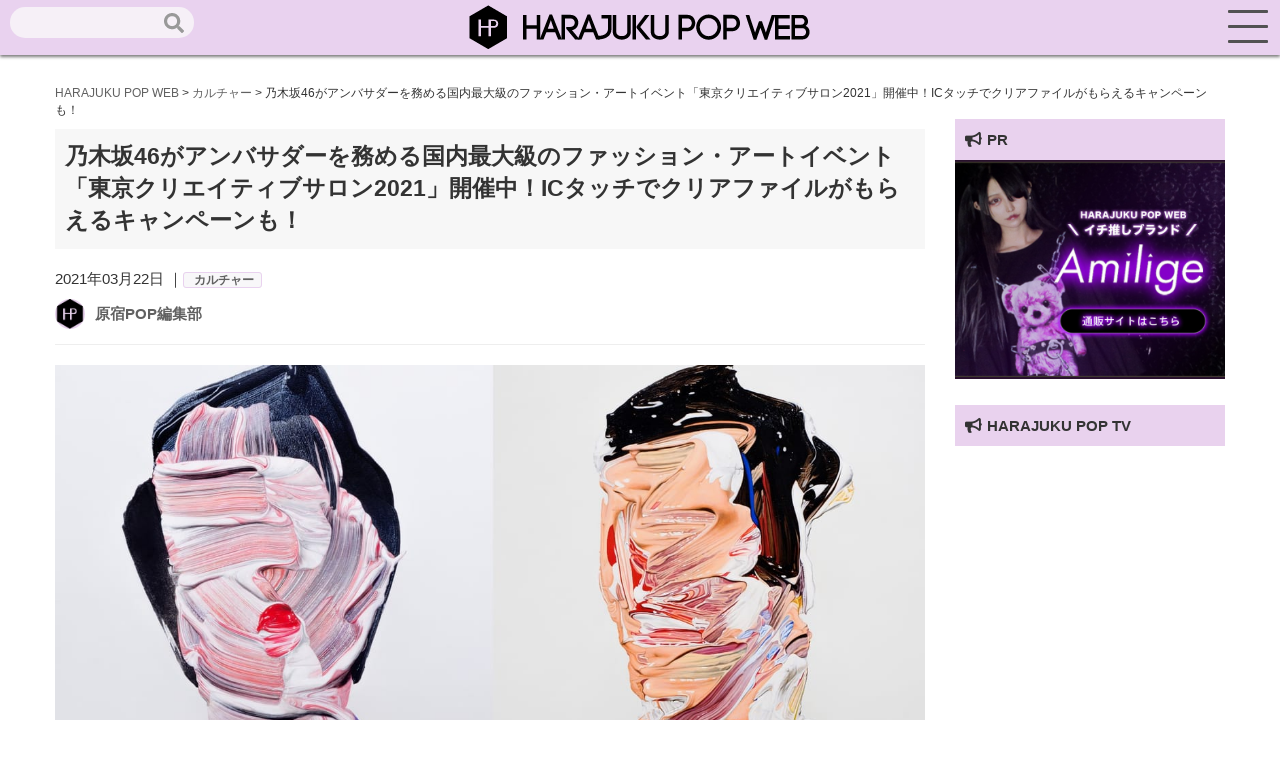

--- FILE ---
content_type: text/html; charset=UTF-8
request_url: https://harajuku-pop.com/37565/
body_size: 23803
content:
<!DOCTYPE html>
<html lang="ja">
<head>
    <meta charset="utf-8">
    <meta http-equiv="X-UA-Compatible" content="IE=edge">
    <meta name="viewport" content="width=device-width, initial-scale=1">
    
    <!-- favicon読み込み -->
    <link rel="apple-touch-icon" type="image/png" href="https://harajuku-pop.com/wp-content/themes/harajuku-pop_2023_0101/img/favicon.ico">
    <link rel="icon" type="image/png" href="https://harajuku-pop.com/wp-content/themes/harajuku-pop_2023_0101/img/favicon.ico">

    <!-- CSS読み込み -->
    <link href="https://harajuku-pop.com/wp-content/themes/harajuku-pop_2023_0101/css/groove-frame.css" rel="stylesheet">
    <link href="https://harajuku-pop.com/wp-content/themes/harajuku-pop_2023_0101/css/material.css" rel="stylesheet">
    <link href="https://harajuku-pop.com/wp-content/themes/harajuku-pop_2023_0101/style.css" rel="stylesheet">
    <!-- jQuery読み込み -->
    <script src="https://code.jquery.com/jquery-3.3.1.min.js"></script>
    <!-- Fontawesome-CDN読み込み -->
    <link rel="stylesheet" href="https://use.fontawesome.com/releases/v5.1.0/css/all.css" integrity="sha384-lKuwvrZot6UHsBSfcMvOkWwlCMgc0TaWr+30HWe3a4ltaBwTZhyTEggF5tJv8tbt" crossorigin="anonymous">
    <link rel="stylesheet" href="https://maxcdn.bootstrapcdn.com/font-awesome/4.7.0/css/font-awesome.min.css">
    <!-- Drawer読み込み -->
    <link href="https://harajuku-pop.com/wp-content/themes/harajuku-pop_2023_0101/css/drawer.min.css" rel="stylesheet">
    <!-- AOS読み込み -->
    <link href="https://unpkg.com/aos@2.3.1/dist/aos.css" rel="stylesheet">
    <!-- Swiper -->
    <link rel="stylesheet" href="https://cdnjs.cloudflare.com/ajax/libs/Swiper/3.4.1/css/swiper.min.css">
    <script src="https://cdnjs.cloudflare.com/ajax/libs/Swiper/3.4.1/js/swiper.min.js"></script>
    <!--LP専用-->
    
    <!--GA-->
    <script async src="https://www.googletagmanager.com/gtag/js?id=UA-152640373-1"></script>
    <script>
      window.dataLayer = window.dataLayer || [];
      function gtag(){dataLayer.push(arguments);}
      gtag('js', new Date());

      gtag('config', 'UA-152640373-1');
    </script>
    <!--G-Add-->
    <script data-ad-client="ca-pub-8022345510611213" async src="https://pagead2.googlesyndication.com/pagead/js/adsbygoogle.js"></script>
    <meta name='robots' content='index, follow, max-image-preview:large, max-snippet:-1, max-video-preview:-1' />

	<!-- This site is optimized with the Yoast SEO plugin v16.3 - https://yoast.com/wordpress/plugins/seo/ -->
	<title>乃木坂46がアンバサダーを務める国内最大級のファッション・アートイベント「東京クリエイティブサロン2021」開催中！ICタッチでクリアファイルがもらえるキャンペーンも！ - HARAJUKU POP WEB</title>
	<meta name="description" content="乃木坂46がアンバサダーを務める国内最大級のファッション・アートイベント「東京クリエイティブサロン2021」開催中！ICタッチでクリアファイルがもらえるキャンペーンも！ HARAJUKU POP WEB" />
	<link rel="canonical" href="https://harajuku-pop.com/37565/" />
	<meta property="og:locale" content="ja_JP" />
	<meta property="og:type" content="article" />
	<meta property="og:title" content="乃木坂46がアンバサダーを務める国内最大級のファッション・アートイベント「東京クリエイティブサロン2021」開催中！ICタッチでクリアファイルがもらえるキャンペーンも！ - HARAJUKU POP WEB" />
	<meta property="og:description" content="乃木坂46がアンバサダーを務める国内最大級のファッション・アートイベント「東京クリエイティブサロン2021」開催中！ICタッチでクリアファイルがもらえるキャンペーンも！ HARAJUKU POP WEB" />
	<meta property="og:url" content="https://harajuku-pop.com/37565/" />
	<meta property="og:site_name" content="HARAJUKU POP WEB" />
	<meta property="article:published_time" content="2021-03-22T14:25:46+00:00" />
	<meta property="article:modified_time" content="2023-01-13T07:30:35+00:00" />
	<meta property="og:image" content="https://harajuku-pop.com/wp-content/uploads/2021/03/ph-posters-1.jpg" />
	<meta property="og:image:width" content="1280" />
	<meta property="og:image:height" content="813" />
	<meta name="twitter:card" content="summary_large_image" />
	<meta name="twitter:creator" content="@HaraPopOfficial" />
	<meta name="twitter:site" content="@HaraPopOfficial" />
	<meta name="twitter:label1" content="によって書かれた">
	<meta name="twitter:data1" content="原宿POP編集部">
	<meta name="twitter:label2" content="推定読書時間">
	<meta name="twitter:data2" content="1分">
	<script type="application/ld+json" class="yoast-schema-graph">{"@context":"https://schema.org","@graph":[{"@type":"WebSite","@id":"https://harajuku-pop.com/#website","url":"https://harajuku-pop.com/","name":"HARAJUKU POP WEB","description":"\u539f\u5bbfPOP WEB\uff08HARAJUKU POP WEB\uff09\u306f\u539f\u5bbf\u3092\u821e\u53f0\u306b\u6700\u65b0\u30d5\u30a1\u30c3\u30b7\u30e7\u30f3\u3084\u30b3\u30b9\u30e1\u3001\u4eba\u6c17\u306e\u30b9\u30a4\u30fc\u30c4\u3084\u8a71\u984c\u306e\u304a\u5e97\u306a\u3069\u539f\u5bbf\u306e\u6700\u65b0\u60c5\u5831\u304c\u5168\u3066\u96c6\u307e\u308b\u60c5\u5831\u30b5\u30a4\u30c8\u3067\u3059\u3002","potentialAction":[{"@type":"SearchAction","target":"https://harajuku-pop.com/?s={search_term_string}","query-input":"required name=search_term_string"}],"inLanguage":"ja"},{"@type":"ImageObject","@id":"https://harajuku-pop.com/37565/#primaryimage","inLanguage":"ja","url":"https://harajuku-pop.com/wp-content/uploads/2021/03/ph-posters-1.jpg","contentUrl":"https://harajuku-pop.com/wp-content/uploads/2021/03/ph-posters-1.jpg","width":1280,"height":813},{"@type":"WebPage","@id":"https://harajuku-pop.com/37565/#webpage","url":"https://harajuku-pop.com/37565/","name":"\u4e43\u6728\u574246\u304c\u30a2\u30f3\u30d0\u30b5\u30c0\u30fc\u3092\u52d9\u3081\u308b\u56fd\u5185\u6700\u5927\u7d1a\u306e\u30d5\u30a1\u30c3\u30b7\u30e7\u30f3\u30fb\u30a2\u30fc\u30c8\u30a4\u30d9\u30f3\u30c8\u300c\u6771\u4eac\u30af\u30ea\u30a8\u30a4\u30c6\u30a3\u30d6\u30b5\u30ed\u30f32021\u300d\u958b\u50ac\u4e2d\uff01IC\u30bf\u30c3\u30c1\u3067\u30af\u30ea\u30a2\u30d5\u30a1\u30a4\u30eb\u304c\u3082\u3089\u3048\u308b\u30ad\u30e3\u30f3\u30da\u30fc\u30f3\u3082\uff01 - HARAJUKU POP WEB","isPartOf":{"@id":"https://harajuku-pop.com/#website"},"primaryImageOfPage":{"@id":"https://harajuku-pop.com/37565/#primaryimage"},"datePublished":"2021-03-22T14:25:46+00:00","dateModified":"2023-01-13T07:30:35+00:00","author":{"@id":"https://harajuku-pop.com/#/schema/person/d32262e659dee0d537ce8803717ca3d6"},"description":"\u4e43\u6728\u574246\u304c\u30a2\u30f3\u30d0\u30b5\u30c0\u30fc\u3092\u52d9\u3081\u308b\u56fd\u5185\u6700\u5927\u7d1a\u306e\u30d5\u30a1\u30c3\u30b7\u30e7\u30f3\u30fb\u30a2\u30fc\u30c8\u30a4\u30d9\u30f3\u30c8\u300c\u6771\u4eac\u30af\u30ea\u30a8\u30a4\u30c6\u30a3\u30d6\u30b5\u30ed\u30f32021\u300d\u958b\u50ac\u4e2d\uff01IC\u30bf\u30c3\u30c1\u3067\u30af\u30ea\u30a2\u30d5\u30a1\u30a4\u30eb\u304c\u3082\u3089\u3048\u308b\u30ad\u30e3\u30f3\u30da\u30fc\u30f3\u3082\uff01 HARAJUKU POP WEB","breadcrumb":{"@id":"https://harajuku-pop.com/37565/#breadcrumb"},"inLanguage":"ja","potentialAction":[{"@type":"ReadAction","target":["https://harajuku-pop.com/37565/"]}]},{"@type":"BreadcrumbList","@id":"https://harajuku-pop.com/37565/#breadcrumb","itemListElement":[{"@type":"ListItem","position":1,"item":{"@type":"WebPage","@id":"https://harajuku-pop.com/","url":"https://harajuku-pop.com/","name":"\u30db\u30fc\u30e0"}},{"@type":"ListItem","position":2,"item":{"@id":"https://harajuku-pop.com/37565/#webpage"}}]},{"@type":"Person","@id":"https://harajuku-pop.com/#/schema/person/d32262e659dee0d537ce8803717ca3d6","name":"\u539f\u5bbfPOP\u7de8\u96c6\u90e8","image":{"@type":"ImageObject","@id":"https://harajuku-pop.com/#personlogo","inLanguage":"ja","url":"https://harajuku-pop.com/wp-content/uploads/2023/01/3_harajuku-150x150.png","contentUrl":"https://harajuku-pop.com/wp-content/uploads/2023/01/3_harajuku-150x150.png","caption":"\u539f\u5bbfPOP\u7de8\u96c6\u90e8"},"description":"\u65b0\u5546\u54c1\u3084\u30d5\u30a7\u30a2\u3001\u30a2\u30fc\u30c6\u30a3\u30b9\u30c8\u60c5\u5831\u306a\u3069\u539f\u5bbf\u306a\u3089\u3067\u306f\u306e\u6700\u65b0\u60c5\u5831\u3092\u304a\u5c4a\u3051\u3057\u3066\u3044\u307e\u3059\uff01\u3069\u3046\u305e\u5fdc\u63f4\u3088\u308d\u3057\u304f\u304a\u9858\u3044\u3057\u307e\u3059\u2606","url":"https://harajuku-pop.com/author/harajuku-pop-master/"}]}</script>
	<!-- / Yoast SEO plugin. -->


<link rel="alternate" title="oEmbed (JSON)" type="application/json+oembed" href="https://harajuku-pop.com/wp-json/oembed/1.0/embed?url=https%3A%2F%2Fharajuku-pop.com%2F37565%2F" />
<link rel="alternate" title="oEmbed (XML)" type="text/xml+oembed" href="https://harajuku-pop.com/wp-json/oembed/1.0/embed?url=https%3A%2F%2Fharajuku-pop.com%2F37565%2F&#038;format=xml" />
<style id='wp-img-auto-sizes-contain-inline-css' type='text/css'>
img:is([sizes=auto i],[sizes^="auto," i]){contain-intrinsic-size:3000px 1500px}
/*# sourceURL=wp-img-auto-sizes-contain-inline-css */
</style>
<style id='wp-emoji-styles-inline-css' type='text/css'>

	img.wp-smiley, img.emoji {
		display: inline !important;
		border: none !important;
		box-shadow: none !important;
		height: 1em !important;
		width: 1em !important;
		margin: 0 0.07em !important;
		vertical-align: -0.1em !important;
		background: none !important;
		padding: 0 !important;
	}
/*# sourceURL=wp-emoji-styles-inline-css */
</style>
<style id='wp-block-library-inline-css' type='text/css'>
:root{--wp-block-synced-color:#7a00df;--wp-block-synced-color--rgb:122,0,223;--wp-bound-block-color:var(--wp-block-synced-color);--wp-editor-canvas-background:#ddd;--wp-admin-theme-color:#007cba;--wp-admin-theme-color--rgb:0,124,186;--wp-admin-theme-color-darker-10:#006ba1;--wp-admin-theme-color-darker-10--rgb:0,107,160.5;--wp-admin-theme-color-darker-20:#005a87;--wp-admin-theme-color-darker-20--rgb:0,90,135;--wp-admin-border-width-focus:2px}@media (min-resolution:192dpi){:root{--wp-admin-border-width-focus:1.5px}}.wp-element-button{cursor:pointer}:root .has-very-light-gray-background-color{background-color:#eee}:root .has-very-dark-gray-background-color{background-color:#313131}:root .has-very-light-gray-color{color:#eee}:root .has-very-dark-gray-color{color:#313131}:root .has-vivid-green-cyan-to-vivid-cyan-blue-gradient-background{background:linear-gradient(135deg,#00d084,#0693e3)}:root .has-purple-crush-gradient-background{background:linear-gradient(135deg,#34e2e4,#4721fb 50%,#ab1dfe)}:root .has-hazy-dawn-gradient-background{background:linear-gradient(135deg,#faaca8,#dad0ec)}:root .has-subdued-olive-gradient-background{background:linear-gradient(135deg,#fafae1,#67a671)}:root .has-atomic-cream-gradient-background{background:linear-gradient(135deg,#fdd79a,#004a59)}:root .has-nightshade-gradient-background{background:linear-gradient(135deg,#330968,#31cdcf)}:root .has-midnight-gradient-background{background:linear-gradient(135deg,#020381,#2874fc)}:root{--wp--preset--font-size--normal:16px;--wp--preset--font-size--huge:42px}.has-regular-font-size{font-size:1em}.has-larger-font-size{font-size:2.625em}.has-normal-font-size{font-size:var(--wp--preset--font-size--normal)}.has-huge-font-size{font-size:var(--wp--preset--font-size--huge)}.has-text-align-center{text-align:center}.has-text-align-left{text-align:left}.has-text-align-right{text-align:right}.has-fit-text{white-space:nowrap!important}#end-resizable-editor-section{display:none}.aligncenter{clear:both}.items-justified-left{justify-content:flex-start}.items-justified-center{justify-content:center}.items-justified-right{justify-content:flex-end}.items-justified-space-between{justify-content:space-between}.screen-reader-text{border:0;clip-path:inset(50%);height:1px;margin:-1px;overflow:hidden;padding:0;position:absolute;width:1px;word-wrap:normal!important}.screen-reader-text:focus{background-color:#ddd;clip-path:none;color:#444;display:block;font-size:1em;height:auto;left:5px;line-height:normal;padding:15px 23px 14px;text-decoration:none;top:5px;width:auto;z-index:100000}html :where(.has-border-color){border-style:solid}html :where([style*=border-top-color]){border-top-style:solid}html :where([style*=border-right-color]){border-right-style:solid}html :where([style*=border-bottom-color]){border-bottom-style:solid}html :where([style*=border-left-color]){border-left-style:solid}html :where([style*=border-width]){border-style:solid}html :where([style*=border-top-width]){border-top-style:solid}html :where([style*=border-right-width]){border-right-style:solid}html :where([style*=border-bottom-width]){border-bottom-style:solid}html :where([style*=border-left-width]){border-left-style:solid}html :where(img[class*=wp-image-]){height:auto;max-width:100%}:where(figure){margin:0 0 1em}html :where(.is-position-sticky){--wp-admin--admin-bar--position-offset:var(--wp-admin--admin-bar--height,0px)}@media screen and (max-width:600px){html :where(.is-position-sticky){--wp-admin--admin-bar--position-offset:0px}}
/*wp_block_styles_on_demand_placeholder:696b1d3c2003c*/
/*# sourceURL=wp-block-library-inline-css */
</style>
<style id='classic-theme-styles-inline-css' type='text/css'>
/*! This file is auto-generated */
.wp-block-button__link{color:#fff;background-color:#32373c;border-radius:9999px;box-shadow:none;text-decoration:none;padding:calc(.667em + 2px) calc(1.333em + 2px);font-size:1.125em}.wp-block-file__button{background:#32373c;color:#fff;text-decoration:none}
/*# sourceURL=/wp-includes/css/classic-themes.min.css */
</style>
<link rel='stylesheet' id='contact-form-7-css' href='https://harajuku-pop.com/wp-content/plugins/contact-form-7/includes/css/styles.css?ver=5.7.2' type='text/css' media='all' />
<link rel='stylesheet' id='wpt-twitter-feed-css' href='https://harajuku-pop.com/wp-content/plugins/wp-to-twitter/css/twitter-feed.css?ver=6.9' type='text/css' media='all' />
<link rel='stylesheet' id='ppress-frontend-css' href='https://harajuku-pop.com/wp-content/plugins/wp-user-avatar/assets/css/frontend.min.css?ver=4.5.2' type='text/css' media='all' />
<link rel='stylesheet' id='ppress-flatpickr-css' href='https://harajuku-pop.com/wp-content/plugins/wp-user-avatar/assets/flatpickr/flatpickr.min.css?ver=4.5.2' type='text/css' media='all' />
<link rel='stylesheet' id='ppress-select2-css' href='https://harajuku-pop.com/wp-content/plugins/wp-user-avatar/assets/select2/select2.min.css?ver=6.9' type='text/css' media='all' />
<link rel='stylesheet' id='wordpress-popular-posts-css-css' href='https://harajuku-pop.com/wp-content/plugins/wordpress-popular-posts/assets/css/wpp.css?ver=6.3.4' type='text/css' media='all' />
<link rel='stylesheet' id='fancybox-css' href='https://harajuku-pop.com/wp-content/plugins/easy-fancybox/fancybox/1.5.4/jquery.fancybox.min.css?ver=6.9' type='text/css' media='screen' />
<link rel='stylesheet' id='tablepress-default-css' href='https://harajuku-pop.com/wp-content/plugins/tablepress/css/build/default.css?ver=2.0.2' type='text/css' media='all' />
<script type="text/javascript" src="https://harajuku-pop.com/wp-includes/js/jquery/jquery.min.js?ver=3.7.1" id="jquery-core-js"></script>
<script type="text/javascript" src="https://harajuku-pop.com/wp-includes/js/jquery/jquery-migrate.min.js?ver=3.4.1" id="jquery-migrate-js"></script>
<script type="text/javascript" src="https://harajuku-pop.com/wp-content/plugins/wp-user-avatar/assets/flatpickr/flatpickr.min.js?ver=4.5.2" id="ppress-flatpickr-js"></script>
<script type="text/javascript" src="https://harajuku-pop.com/wp-content/plugins/wp-user-avatar/assets/select2/select2.min.js?ver=4.5.2" id="ppress-select2-js"></script>
<script type="application/json" id="wpp-json">

{"sampling_active":0,"sampling_rate":100,"ajax_url":"https:\/\/harajuku-pop.com\/wp-json\/wordpress-popular-posts\/v1\/popular-posts","api_url":"https:\/\/harajuku-pop.com\/wp-json\/wordpress-popular-posts","ID":37565,"token":"ba377bbfa6","lang":0,"debug":0}
//# sourceURL=wpp-json

</script>
<script type="text/javascript" src="https://harajuku-pop.com/wp-content/plugins/wordpress-popular-posts/assets/js/wpp.min.js?ver=6.3.4" id="wpp-js-js"></script>
<link rel="https://api.w.org/" href="https://harajuku-pop.com/wp-json/" /><link rel="alternate" title="JSON" type="application/json" href="https://harajuku-pop.com/wp-json/wp/v2/posts/37565" /><link rel="EditURI" type="application/rsd+xml" title="RSD" href="https://harajuku-pop.com/xmlrpc.php?rsd" />
<meta name="generator" content="WordPress 6.9" />
<link rel='shortlink' href='https://harajuku-pop.com/?p=37565' />
<script type="text/javascript">
	window._wp_rp_static_base_url = 'https://wprp.sovrn.com/static/';
	window._wp_rp_wp_ajax_url = "https://harajuku-pop.com/wp-admin/admin-ajax.php";
	window._wp_rp_plugin_version = '3.6.4';
	window._wp_rp_post_id = '37565';
	window._wp_rp_num_rel_posts = '6';
	window._wp_rp_thumbnails = true;
	window._wp_rp_post_title = '%E4%B9%83%E6%9C%A8%E5%9D%8246%E3%81%8C%E3%82%A2%E3%83%B3%E3%83%90%E3%82%B5%E3%83%80%E3%83%BC%E3%82%92%E5%8B%99%E3%82%81%E3%82%8B%E5%9B%BD%E5%86%85%E6%9C%80%E5%A4%A7%E7%B4%9A%E3%81%AE%E3%83%95%E3%82%A1%E3%83%83%E3%82%B7%E3%83%A7%E3%83%B3%E3%83%BB%E3%82%A2%E3%83%BC%E3%83%88%E3%82%A4%E3%83%99%E3%83%B3%E3%83%88%E3%80%8C%E6%9D%B1%E4%BA%AC%E3%82%AF%E3%83%AA%E3%82%A8%E3%82%A4%E3%83%86%E3%82%A3%E3%83%96%E3%82%B5%E3%83%AD%E3%83%B32021%E3%80%8D%E9%96%8B%E5%82%AC%E4%B8%AD%EF%BC%81IC%E3%82%BF%E3%83%83%E3%83%81%E3%81%A7%E3%82%AF%E3%83%AA%E3%82%A2%E3%83%95%E3%82%A1%E3%82%A4%E3%83%AB%E3%81%8C%E3%82%82%E3%82%89%E3%81%88%E3%82%8B%E3%82%AD%E3%83%A3%E3%83%B3%E3%83%9A%E3%83%BC%E3%83%B3%E3%82%82%EF%BC%81';
	window._wp_rp_post_tags = ['miyavi', '%E6%9D%B1%E4%BA%AC%E3%82%AF%E3%83%AA%E3%82%A8%E3%82%A4%E3%83%86%E3%82%A3%E3%83%96%E3%82%B5', '%E4%B9%83%E6%9C%A8%E5%9D%8246', '%E4%BD%90%E3%80%85%E6%9C%A8%E3%81%82%E3%81%95%E3%81%B2', '%E3%82%AB%E3%83%AB%E3%83%81%E3%83%A3%E3%83%BC', 'creativ', 'fashion', 'salon', 'south', 'width', 'top', 'cloth', 'video', 'alt', 'park', 'fe', 'design', 'runwai', 'height', 'flower'];
	window._wp_rp_promoted_content = true;
</script>
<link rel="stylesheet" href="https://harajuku-pop.com/wp-content/plugins/wordpress-23-related-posts-plugin/static/themes/vertical.css?version=3.6.4" />
            <style id="wpp-loading-animation-styles">@-webkit-keyframes bgslide{from{background-position-x:0}to{background-position-x:-200%}}@keyframes bgslide{from{background-position-x:0}to{background-position-x:-200%}}.wpp-widget-placeholder,.wpp-widget-block-placeholder,.wpp-shortcode-placeholder{margin:0 auto;width:60px;height:3px;background:#dd3737;background:linear-gradient(90deg,#dd3737 0%,#571313 10%,#dd3737 100%);background-size:200% auto;border-radius:3px;-webkit-animation:bgslide 1s infinite linear;animation:bgslide 1s infinite linear}</style>
            </head>
</nav>
<body class="drawer drawer--right">
    <header role="banner">
        <a href="https://harajuku-pop.com"><img src="https://harajuku-pop.com/wp-content/themes/harajuku-pop_2023_0101/img/logo.svg"></a>
        <div class="seach_head hidden-sp">
            <form role="search" method="get" id="searchform" class="searchform" action="https://harajuku-pop.com/">
				<div>
					<label class="screen-reader-text" for="s">検索:</label>
					<input type="text" value="" name="s" id="s" />
					<input type="submit" id="searchsubmit" value="検索" />
				</div>
			</form>        </div>
    </header>
        <button type="button" class="drawer-toggle drawer-hamburger">
            <span class="drawer-hamburger-icon"></span>
        </button>
        <nav id="menu" class="drawer-nav" role="navigation">
            <h2>Search</h2>
            <div class="seach_head_sp">
                <form role="search" method="get" id="searchform" class="searchform" action="https://harajuku-pop.com/">
				<div>
					<label class="screen-reader-text" for="s">検索:</label>
					<input type="text" value="" name="s" id="s" />
					<input type="submit" id="searchsubmit" value="検索" />
				</div>
			</form>            </div>
            <h2>CATEGORY</h2>
            <ul class="sp-menu">
                <li><a href="https://harajuku-pop.com/category/pickup/">ピックアップ</a></li>
                <li><a href="https://harajuku-pop.com/category/apparel/">アパレル</a></li>
                <li><a href="https://harajuku-pop.com/category/cosmetics/">コスメ</a></li>
                <li><a href="https://harajuku-pop.com/category/hood/">フード</a></li>
                <li><a href="https://harajuku-pop.com/category/accessory/">グッズ</a></li>
                <li><a href="https://harajuku-pop.com/category/culture/">カルチャー</a></li>
                <li><a href="https://harajuku-pop.com/category/lifestyle/">ライフスタイル</a></li>
                <li><a href="https://harajuku-pop.com/category/interview/">インタビュー</a></li>
            </ul>
            <h2>OTHER</h2>
            <ul class="sp-menu">
                <li><a href="https://harajuku-pop.com/snap">スナップ</a></li>
                <li><a href="https://harajuku-pop.com/pick">原宿マップ</a></li>
            </ul>
            <h2 class="sp-ttl">ABOUT</h2>
            <ul class="sp-menu">
                <li><a href="https://harajuku-pop.com/about">原宿POPウェブとは</a></li>
                <li><a href="https://harajuku-pop.com/company">運営会社</a></li>
                <li><a href="https://harajuku-pop.com/info">お問合せ</a></li>
                <li><a href="https://harajuku-pop.com/press">プレスリリースご希望の方へ</a></li>
            </ul>
        </nav>
    <main role="main"><section id="single">
    <div class="container">
        <div class="breadcrumbs-area">
            <div class="container">
                <div class="col-xs-12">
                    <div class="breadcrumbs" typeof="BreadcrumbList">
                        <!-- Breadcrumb NavXT 7.1.0 -->
<span property="itemListElement" typeof="ListItem"><a property="item" typeof="WebPage" title="Go to HARAJUKU POP WEB." href="https://harajuku-pop.com" class="home" ><span property="name">HARAJUKU POP WEB</span></a><meta property="position" content="1"></span> &gt; <span property="itemListElement" typeof="ListItem"><a property="item" typeof="WebPage" title="Go to the カルチャー カテゴリー archives." href="https://harajuku-pop.com/category/culture/" class="taxonomy category" ><span property="name">カルチャー</span></a><meta property="position" content="2"></span> &gt; <span property="itemListElement" typeof="ListItem"><span property="name" class="post post-post current-item">乃木坂46がアンバサダーを務める国内最大級のファッション・アートイベント「東京クリエイティブサロン2021」開催中！ICタッチでクリアファイルがもらえるキャンペーンも！</span><meta property="url" content="https://harajuku-pop.com/37565/"><meta property="position" content="3"></span>                    </div>
                </div>
            </div>
        </div>
        <div class="col-md-9 col-xs-12">
            <h1 class="single-ttl">乃木坂46がアンバサダーを務める国内最大級のファッション・アートイベント「東京クリエイティブサロン2021」開催中！ICタッチでクリアファイルがもらえるキャンペーンも！</h1>
                            <div class="single-date">2021年03月22日                ｜<span class="single-cat">
                                        <a href="">カルチャー</a>
                </span>
            </div>
            <div class="ttl-under">
                <div class="ttl-under1">
                    <a href="https://harajuku-pop.com/author/harajuku-pop-master/"><img data-del="avatar" src='https://harajuku-pop.com/wp-content/uploads/2023/01/3_harajuku-150x150.png' class='avatar pp-user-avatar avatar-100 photo ' height='100' width='100'/></a>
                </div>
                <div class="ttl-under2">
                    <div class="editor-name"><a href="https://harajuku-pop.com/author/harajuku-pop-master/" title="原宿POP編集部 の投稿" rel="author">原宿POP編集部</a></div>
                </div>

            </div>
            <hr>
            <div class="content">
                <p><img fetchpriority="high" decoding="async" class="alignnone size-full wp-image-37570" src="https://harajuku-pop.com/wp-content/uploads/2021/03/ph-posters.jpg" alt="" width="1280" height="813" /><br />
国内最大級のファッション・アートイベント「東京クリエイティブサロン」が3月15日（月）～3月31日（水）まで開催中！</p>
<p>「東京クリエイティブサロン」は、東京から生まれる表現を世界へと発信するプロジェクト。<br />
東京をパリ、ミラノ、ニューヨーク、ロンドンに次ぐ、ファッション都市の一つとして位置づけることを目指して、これまで各エリアそれぞれで行われていたファッションイベントやアートイベントを統合し、同時期に実施しています。</p>
<p>第2回の開催となる今回は、昨年に引き続き、公式アンバサダーとして乃木坂46、クリエイター、アーティスト、アンバサダーとして小山薫堂さん、寺岡重人さん、武田鉄平さんなどが参加し、各エリアで様々なコンテンツを展開することで、昨年よりスケールアップした日本のクリエイティビティを世界に向けて発信中。<br />
各エリアでは、ファッションショー・ランウェイ、アートプロジェクト、ワークショップ、ムービー発信など、特色豊かなコンテンツがオンライン・オフラインで展開されています。</p>
<p>同タイミングで、「ICタッチキャンペーン」も実施。<br />
対象エリアに設置の専用端末機に、交通系ICカードをタッチすると、東京クリエイティブサロン2021公式アンバサダー 乃木坂46オリジナルクリアファイルをはじめ、抽選で素敵な賞品が当たります。</p>
<h4>東京クリエイティブサロン2021概要</h4>
<p><img decoding="async" class="alignnone size-full wp-image-37568" src="https://harajuku-pop.com/wp-content/uploads/2021/03/4a332f05ade4ac7bb3c46c472cb5eac8.png" alt="" width="452" height="161" /><br />
<strong>「東京クリエイティブサロン2021」（TOKYO CREATIVE SALON 2021）</strong><br />
いま、クリエイティブに何ができるだろう？</p>
<p>TOKYO CREATIVE SALONは、東京から生まれる表現を世界へと発信するプロジェクトです。<br />
ファッション、アート、音楽、フード、カルチャーetc<br />
様々なカテゴリーや感性を融合できるのが、東京という場所。<br />
そんな東京だからこそ、生み出すことができる表現に挑戦します。<br />
日本橋、丸の内、銀座、渋谷、原宿5エリアが、それぞれテーマを持ち、オンライン、オフラインを交えて発信。<br />
新しい生活様式に対応したニューノーマルなクリエイティブをお楽しみください。<br />
ドキドキしたりワクワクしたり、心があたたかくなったり。<br />
東京から生まれるクリエイティブで日本全国、そして世界に春をお届けします。</p>
<p>・開催期間：2021年3月15日（月）～3月31日（水）<br />
・開催エリア：日本橋、丸の内、銀座、渋谷、原宿<br />
・主催：東京クリエイティブサロン実行委員会［JAFIC（日本アパレル・ファッション産業協会）］</p>
<p>・エリアイベント主催：<br />
日本橋桜フェスティバル実行委員会（代表企業：三井不動産株式会社）<br />
丸の内ファッションウィーク実行委員会（代表企業：三菱地所株式会社）<br />
東京クリエイティブサロン銀座エリア実行委員会（代表：全銀座会）<br />
渋谷ファッションウイーク実行委員会（代表企業：東急株式会社）<br />
渋谷原宿ファッションフェスティバル実行委員会（代表企業：株式会社TSIホールディングス）</p>
<h4>公式アンバサダー</h4>
<p><img loading="lazy" decoding="async" class="alignnone size-full wp-image-37566" src="https://harajuku-pop.com/wp-content/uploads/2021/03/7e9fef5d4ba8af2b0adb5cdad8c41100.jpg" alt="" width="1248" height="880" /><br />
<strong>乃木坂46</strong><br />
2011年8月に結成したアイドルグループ。2012年2月、シングル「ぐるぐるカーテン」でデビュー。2017年、シングル「インフルエンサー」、2018年、シングル「シンクロニシティ」で、日本レコード大賞を2年連続受賞し、名実ともに日本のトップアイドルとしての地位を確立した。</p>
<h4>東京クリエイティブサロン ICタッチキャンペーン</h4>
<p>①実施期間<br />
2021年3月15日（月）から3月31日（水）まで</p>
<p>②参加費<br />
無料　（ICタッチキャンペーンに必要な交通費はお客様のご負担となります）</p>
<p>③参加方法<br />
（１）ICタッチキャンペーン対象エリアの施設・店舗に設置してある専用端末機に交通系ICカードをタッチ<br />
（２）各エリアごとの専用端末機上で抽選が始まり、抽選結果が記載されたレシートが出てきます<br />
（３）レシートを各エリアごとの賞品引換場所でご提示いただくと、賞品をプレゼントします<br />
※PASMO・Suicaなどの交通系ICカードが対象になります。<br />
※鉄道の降車記録がない交通系ICカードも抽選の対象となります。<br />
※各エリアお一人様1日1回の抽選となります。</p>
<p>④専用端末機設置箇所（以下4箇所）<br />
（１）日本橋エリア：　コレド室町1 地下1階　日本橋案内所<br />
<a href="https://www.nihonbashi-tokyo.jp/information_center/" target="_blank" rel="noopener noreferrer">https://www.nihonbashi-tokyo.jp/information_center/</a><br />
（２）丸の内エリア：　丸ビル 1階　マルキューブ<br />
<a href="https://www.marunouchi.com/building/marubiru/" target="_blank" rel="noopener noreferrer">https://www.marunouchi.com/building/marubiru/</a><br />
（３）渋谷エリア：　東急プラザ渋谷 3階　インフォメーションカウンター横<br />
<a href="https://shibuya.tokyu-plaza.com/floor_map/index.html?floor=301" target="_blank" rel="noopener noreferrer">https://shibuya.tokyu-plaza.com/floor_map/index.html?floor=301</a><br />
（４）原宿エリア：　RAYARD MIYASHITA PARK South 3F　EQUALAND SHIBUYA店頭<br />
<a href="https://mitsui-shopping-park.com/urban/miyashita/store/1568839.html" target="_blank" rel="noopener noreferrer">https://mitsui-shopping-park.com/urban/miyashita/store/1568839.html</a><br />
※専用端末機設置時間は、各施設の開館時間・営業時間に準じます。<br />
詳しくは各施設のホームページをご覧ください。<br />
※賞品の引き換えは、当選の券面の記載をご確認ください。</p>
<p>⑤賞品内容<br />
（１）TCS賞　：　東京クリエイティブサロン 公式アンバサダー 乃木坂46 オリジナルクリアファイル<br />
抽選計3,400名様<br />
（２）エリア賞　：　各エリアごとに抽選でお楽しみプレゼント<br />
※賞品の引換えは各エリアお一人様1日1つとさせていただきます。<br />
※TCS賞は4つのエリア共通の賞品です。<br />
※エリア賞についての詳細は東京クリエイティブサロンホームページをご参照ください。<br />
<a href="https://tokyo-creativesalon.com/" target="_blank" rel="noopener noreferrer">https://tokyo-creativesalon.com/</a></p>
<p>⑥賞品引換期間<br />
2021年3月15日（月）から3月31日（水）まで</p>
<p>⑦お問い合わせ先<br />
ICタッチキャンペーンの詳細・お問い合わせは、東京クリエイティブサロンホームページをご参照ください。<br />
<a href="https://tokyo-creativesalon.com/" target="_blank" rel="noopener noreferrer">https://tokyo-creativesalon.com/</a></p>
<p>⑧ご参加時のお願い<br />
（１）ご参加の際には、マスクの着用をお願いいたします。<br />
（２）お客様同士の間隔をお空けになってご参加ください。<br />
（３）消毒液のご利用をお願いいたします。<br />
（４）体調がすぐれない場合はご参加をお控えください。<br />
（５）このキャンペーン施策は予告なく中止・変更する場合がございます。</p>
<h2>各エリアイベント</h2>
<h4>日本橋</h4>
<p><img decoding="async" class="alignnone size-full wp-image-37601" src="https://harajuku-pop.com/wp-content/uploads/2021/03/mv_lg.jpg" alt="" width="700" /><br />
<strong>SAKURA FES NIHONBASHI</strong><br />
約170もの飲食店舗が参加する、「SAKURA FES NIHONBASHI」<br />
今年のテーマは「春を連れて帰ろう」。<br />
日本橋の新旧様々な約170の飲食店と共に、Withコロナ時代にふさわしい、食文化としての新たなお花見体験が提供されます。</p>
<p>この食文化フェスの傍らで、「東京クリエイティブサロン」企画としてファッションアート企画も開催中。<br />
古来から商店の“粋”を表現するファッションアイテムであった半纏を、街のおもてなしのユニフォームとして再発信する「日本橋 おもてなし はんてん」プロジェクトでは、全8種類の日本橋おもてなしはんてんを、新進気鋭のアーティストと共にデザイン。</p>
<p>日本橋との縁をつくるベンチプロジェクト「日本橋縁台プロジェクト」では、春の季節に合わせ、コレド室町テラスの床、壁、テラスを桜柄のデザインで期間限定ジャック。何気なく通り過ぎてしまう街を、道に張り巡らされた桜の柄に沿って歩き回ったり、桜柄の上に置かれた縁台や小さなテーブルで休んだりしながら、街歩きを楽しむことで、そこに、新しい発見が生まれるかもしれません。</p>
<p>公式サイト：<a href="https://www.nihonbashi-tokyo.jp/tokyocreativesalon-nihonbashi/" target="_blank" rel="noopener noreferrer">https://www.nihonbashi-tokyo.jp/tokyocreativesalon-nihonbashi/</a></p>
<h4>丸の内</h4>
<div style="position: relative; padding-bottom: 56.25%;"><iframe style="position: absolute; top: 0; left: 0; width: 100%; height: 100%;" title="YouTube video player" src="https://www.youtube.com/embed/u7gt6j0a8rc" frameborder="0" allowfullscreen="allowfullscreen"></iframe><br />
<strong>MARUNOUCHI FASHION WEEK</strong></div>
<p>“地方連携×ファッション”をテーマとしたイベント「MARUNOUCHI FASHION WEEK」<br />
「Passion! Marunouchi→JAPAN」というテーマのもと、“地方連携”をキーワードに、日本各地と連携した魅力的なパッションコンテンツを発信しています。</p>
<p>約20校の服飾専門学校が参加するファッションショー「FUTURE DESIGNER COLLECTION」、着物を通して世界中に平和の願いを届けるKIMONOショー「KIMONO PROJECT～世界はきっと、ひとつになれる～」2つのランウェイコンテンツは、丸の内ドットコム【公式】YouTube チャンネルにて配信中。</p>
<p>原宿カルチャー好きさんに注目してもらいたいのは、ビューティー系YouTuberの第一人者、佐々木あさひさんによる“丸の内の１日の過ごし方”の紹介動画！こちらもYouTube配信されています。</p>
<p>その他、霧とライティング、プロジェクションマッピングを用いた星のや東京とのコラボレーションの空間演出「春の霞に浮かぶ星のや東京」を大手町仲通りにて開催。</p>
<p>公式サイト：<a href="https://visit-chiyoda.tokyo/app/event/detail/388" target="_blank" rel="noopener noreferrer">https://visit-chiyoda.tokyo/app/event/detail/388</a></p>
<h4>銀座</h4>
<p><img loading="lazy" decoding="async" class="alignnone size-full wp-image-37596" src="https://harajuku-pop.com/wp-content/uploads/2021/03/konno-01-1584064260.jpg" alt="" width="768" height="544" /><br />
<strong>銀座ファッションウィーク</strong></p>
<p>銀座の顔とも言える5大商業施設が主催する「銀座ファッションウィーク」<br />
エリアテーマは「銀座の桜」、日本の春を象徴する桜が銀座の街を彩ります。</p>
<p>中でも特に注目したいのは、銀座三越で開催される「BORDERLESS 境界を超える衣服」<br />
レディ・ガガのシューズを手がける舘鼻則孝氏、アートシーンからも注目を集めるPUGMENTなど、性別、年齢、身体ににとらわれない、「BORDERLESS（ボーダレス）」なアーティスト4組の作品が展示されています。</p>
<p>その他、東京クリエイティブサロン銀座エリア全体の連動企画として行われる、5施設連動プロジェクト「GINZA ROOFTOP PROJECT」、またオンライン配信では、ファッションショーを中心とした様々なエンターテインメントを昨年オープンしたESPORTS銀座STUDIOからライブ配信中。テーマに沿って、花の祭典「東京インフィオラータ2021 Flower’s YELL in GINZA」も銀座エリア会場で開催されます。</p>
<p>公式サイト：<a href="https://ginza.tokyo-creativesalon.com" target="_blank" rel="noopener noreferrer">https://ginza.tokyo-creativesalon.com</a></p>
<h4>渋谷</h4>
<div style="position: relative; padding-bottom: 56.25%;"><iframe style="position: absolute; top: 0; left: 0; width: 100%; height: 100%;" title="YouTube video player" src="https://www.youtube.com/embed/Vv7o22Sk8bk" frameborder="0" allowfullscreen="allowfullscreen"></iframe></div>
<p><strong>渋谷ファッションウイーク</strong></p>
<p>渋谷の街からファッションとアートを発信する「渋谷ファッションウイーク」<br />
渋谷駅周辺の大型商業施設が垣根を超えて参加しています。<br />
2021春のコンセプトは「CROSS OVER」。「世界が様変わりするなか、様々なヒト・モノ・コトが行き交う渋谷が、変化する生活様式に合わせて、ファッション・アートの力によって乗り越え、その先へ進む」という想いが込められています。</p>
<p>イベントの目玉は、オープニングを飾る「SHIBUYA RUNWAY &#8220;THE DESIGNER&#8221;」<br />
世界初、渋谷スクランブル交差点で撮影されたランウェイショーをYouTubeにて公開中。<br />
クリエイティブチームの高谷健太氏が手掛けた、山本寛斎氏のブランド「KANSAI YAMAMOTO」のショーは圧巻！<br />
アーティストで俳優のMIYAVI、ダンサーの森山開次など16名のモデルが登場しました。</p>
<p>また、DESIGNART監修の回遊型アート展示「FASHIONART」や、渋谷の街中の壁面にルック写真がポスターで登場する「The Real Clothing SHIBUYA FASHION POSTERS」など実施される予定です。</p>
<p>公式サイト：<a href="https://www.shibuya-fw.com" target="_blank" rel="noopener noreferrer">https://www.shibuya-fw.com</a></p>
<h4>原宿</h4>
<div style="position: relative; padding-bottom: 56.25%;"><iframe style="position: absolute; top: 0; left: 0; width: 100%; height: 100%;" title="YouTube video player" src="https://www.youtube.com/embed/5A1LNPLXmj4" frameborder="0" allowfullscreen="allowfullscreen"></iframe></div>
<p><strong>渋谷原宿ファッションフェスティバル</strong></p>
<p>渋谷区とアパレル企業が協働して、ファッションウィーク中にファッションで街全体を繋げる「渋谷原宿ファッションフェスティバル」は、渋谷の街を巻き込んだ一大ファッションイベントです。<br />
過去には、人気モデル久間田琳加をメインビジュアルに起用する、りゅうちぇるがプロデュースするファッションショー企画を行うなど、原宿カルチャーに近しい企画も多々開催されてきました。</p>
<p>今年は集客型の企画が難しい中、オンラインでの配信をメインに開催。<br />
「MIKIO SAKABE」「Jenny Fax」などデザイナーによる最新のコレクションを配信で発表します。</p>
<p>渋谷区内のアパレルブランド・ショップをECモール化して、新しいショッピング体験を提供する｢SHIBUYA FAMILY SALE」でのオンラインショッピングや、ファッションショーの開催、参加店舗連動のオフィシャルイベントなどが予定されています。</p>
<p>公式サイト：<a href="https://www.shibuharafes.com" target="_blank" rel="noopener noreferrer">https://www.shibuharafes.com</a></p>
                            </div>

            <ul class="tag-ul"><li><i class="fas fa-hashtag"></i><a href="https://harajuku-pop.com/tag/miyavi/" rel="tag">MIYAVI</a></li><li><i class="fas fa-hashtag"></i><a href="https://harajuku-pop.com/tag/%e4%b9%83%e6%9c%a8%e5%9d%8246/" rel="tag">乃木坂46</a></li><li><i class="fas fa-hashtag"></i><a href="https://harajuku-pop.com/tag/%e4%bd%90%e3%80%85%e6%9c%a8%e3%81%82%e3%81%95%e3%81%b2/" rel="tag">佐々木あさひ</a></li><li><i class="fas fa-hashtag"></i><a href="https://harajuku-pop.com/tag/%e6%9d%b1%e4%ba%ac%e3%82%af%e3%83%aa%e3%82%a8%e3%82%a4%e3%83%86%e3%82%a3%e3%83%96%e3%82%b5%e3%83%ad%e3%83%b3/" rel="tag">東京クリエイティブサロン</a></li></ul>            <div class="sns-area_single">
                                <ul>
                    <li class="tw">
                        <a href="//twitter.com/share?text=乃木坂46がアンバサダーを務める国内最大級のファッション・アートイベント「東京クリエイティブサロン2021」開催中！ICタッチでクリアファイルがもらえるキャンペーンも！&url=https://harajuku-pop.com/37565/&via=HaraPopOfficial" title="Twitterでシェア" onclick="javascript:window.open(this.href, '_blank', 'menubar=no,toolbar=no,resizable=yes,scrollbars=yes,height=400,width=600');return false;">
                            <i class="fab fa-twitter-square"></i>
                        </a>
                    </li>
                    <li class="fb">
                        <a href="//www.facebook.com/sharer.php?src=bm&u=https://harajuku-pop.com/37565/&t=乃木坂46がアンバサダーを務める国内最大級のファッション・アートイベント「東京クリエイティブサロン2021」開催中！ICタッチでクリアファイルがもらえるキャンペーンも！" title="Facebookでシェア" onclick="javascript:window.open(this.href, '_blank', 'menubar=no,toolbar=no,resizable=yes,scrollbars=yes,height=800,width=600');return false;">
                            <i class="fab fa-facebook-square"></i>
                        </a>
                    </li>
                    <li class="line">
                        <a href="//line.me/R/msg/text/?乃木坂46がアンバサダーを務める国内最大級のファッション・アートイベント「東京クリエイティブサロン2021」開催中！ICタッチでクリアファイルがもらえるキャンペーンも！%0Ahttps://harajuku-pop.com/37565/" target="_blank" title="LINEに送る">
                            <i class="fab fa-line"></i>
                        </a>
                    </li>
                </ul>
            </div>
            <div class="editor">
                <h2><i class="fas fa-feather"></i> この記事を書いた人</h2>
                <div class="col-md-3 col-xs-5">
                    <a href="https://harajuku-pop.com/author/harajuku-pop-master/"><img data-del="avatar" src='https://harajuku-pop.com/wp-content/uploads/2023/01/3_harajuku.png' class='avatar pp-user-avatar avatar-300 photo ' height='300' width='300'/></a>
                </div>
                <div class="col-md-8 col-xs-7">
                    <div class="editor-name"><a href="https://harajuku-pop.com/author/harajuku-pop-master/" title="原宿POP編集部 の投稿" rel="author">原宿POP編集部</a></div>
                    新商品やフェア、アーティスト情報など原宿ならではの最新情報をお届けしています！どうぞ応援よろしくお願いします☆                    <a href="" target="_blank"></a>
                    <br>
                </div>
                <div style="clear:both;"></div>
            </div>

<div class="col-md-6 col-xs-12">
<script async src="https://pagead2.googlesyndication.com/pagead/js/adsbygoogle.js"></script>
<!-- 記事下 -->
<ins class="adsbygoogle"
     style="display:block"
     data-ad-client="ca-pub-8022345510611213"
     data-ad-slot="2191998621"
     data-ad-format="auto"
     data-full-width-responsive="true"></ins>
<script>
     (adsbygoogle = window.adsbygoogle || []).push({});
</script>
</div>
<div class="col-md-6 col-xs-12">
<script async src="https://pagead2.googlesyndication.com/pagead/js/adsbygoogle.js"></script>
<!-- 記事下 -->
<ins class="adsbygoogle"
     style="display:block"
     data-ad-client="ca-pub-8022345510611213"
     data-ad-slot="2191998621"
     data-ad-format="auto"
     data-full-width-responsive="true"></ins>
<script>
     (adsbygoogle = window.adsbygoogle || []).push({});
</script>
</div>

            <ul id="navigation">
                <li>
                    <a href="https://harajuku-pop.com/37537/" rel="prev">春の新作スイーツビュッフェ「クイーンズガーデンのストロベリーフェスティバル」　池袋『古城の国のアリス』にて2021年3月20日（土）よりスタート！</a>                </li>
                <li>
                    <a href="https://harajuku-pop.com/74462/" rel="next">お手本はBLACKPINK！中国で流行中の”Y2K”ファッションが今アツい！2000年代レトロ×近未来なトレンドスタイルをいち早くチェックして♪</a>                </li>
            </ul>
                        
<div class="wp_rp_wrap  wp_rp_vertical" id="wp_rp_first"><div class="wp_rp_content"><h3 class="related_post_title">こちらの記事がおすすめです</h3><ul class="related_post wp_rp"><li data-position="0" data-poid="in-23138" data-post-type="none" ><a href="https://harajuku-pop.com/23138/" class="wp_rp_thumbnail"><img src="https://harajuku-pop.com/wp-content/uploads/2020/07/WEB1-1-150x150.jpg" alt="【豪華卒業生もズラリ！】第2弾となる乃木坂46 MV集が発売" width="150" height="150" /></a><a href="https://harajuku-pop.com/23138/" class="wp_rp_title">【豪華卒業生もズラリ！】第2弾となる乃木坂46 MV集が発売</a></li><li data-position="1" data-poid="in-6695" data-post-type="none" ><a href="https://harajuku-pop.com/6695/" class="wp_rp_thumbnail"><img src="https://harajuku-pop.com/wp-content/uploads/2020/04/unnamed-37-1-150x150.jpg" alt="自宅待機を応援します♪【AKB48】【乃木坂46】【日向坂46】出演舞台特集" width="150" height="150" /></a><a href="https://harajuku-pop.com/6695/" class="wp_rp_title">自宅待機を応援します♪【AKB48】【乃木坂46】【日向坂46】出演舞台特集</a></li><li data-position="2" data-poid="in-2287" data-post-type="none" ><a href="https://harajuku-pop.com/2287/" class="wp_rp_thumbnail"><img width="150" height="112" src="https://harajuku-pop.com/wp-content/uploads/2020/02/unnamed-8-3-150x112.png" class="attachment-150x150 size-150x150 wp-post-image" alt="" decoding="async" loading="lazy" /></a><a href="https://harajuku-pop.com/2287/" class="wp_rp_title">乃木坂46、欅坂46、日向坂46から総勢24名登場！『月とオオカミちゃんには騙されない』スペシャルステージ！</a></li><li data-position="3" data-poid="in-63897" data-post-type="none" ><a href="https://harajuku-pop.com/63897/" class="wp_rp_thumbnail"><img src="https://harajuku-pop.com/wp-content/uploads/2022/07/timeline_20220730_073231-1-150x150.jpg" alt="コンカフェとメイドカフェは現在もはや別物？その違いを解説！&#038;原宿コンカフェでファッションスナップ割り引き開始！" width="150" height="150" /></a><a href="https://harajuku-pop.com/63897/" class="wp_rp_title">コンカフェとメイドカフェは現在もはや別物？その違いを解説！&#038;原宿コンカフェでファッションスナップ割り引き開始！</a></li><li data-position="4" data-poid="in-49691" data-post-type="none" ><a href="https://harajuku-pop.com/49691/" class="wp_rp_thumbnail"><img src="https://harajuku-pop.com/wp-content/uploads/2021/09/A2A3148-1-150x150.jpg" alt="星菜さまの原宿ファッションDays♡「かわいい×ちょいえち」なロリータ水着でかわいく変身してきた♡" width="150" height="150" /></a><a href="https://harajuku-pop.com/49691/" class="wp_rp_title">星菜さまの原宿ファッションDays♡「かわいい×ちょいえち」なロリータ水着でかわいく変身してきた♡</a></li><li data-position="5" data-poid="in-58423" data-post-type="none" ><a href="https://harajuku-pop.com/58423/" class="wp_rp_thumbnail"><img src="https://harajuku-pop.com/wp-content/uploads/2022/03/unnamed-2022-03-04T145527.808-1-150x150.jpg" alt="A BATHING APE(R)︎ 2022 Spring / Summer &#8220;SAND CAMO&#8221;" width="150" height="150" /></a><a href="https://harajuku-pop.com/58423/" class="wp_rp_title">A BATHING APE(R)︎ 2022 Spring / Summer &#8220;SAND CAMO&#8221;</a></li></ul></div></div>
            <h3 class="related_post_title">新着記事</h3>
            <ul class="news-box">
                                                                <li>
                    <a href="https://harajuku-pop.com/96104/" class="news-line">
                        <div class="news-img">
                            <img width="150" height="150" src="https://harajuku-pop.com/wp-content/uploads/2026/01/omiya_kimi_AP_main-150x150.jpg" class="attachment-thumbnail size-thumbnail wp-post-image" alt="" decoding="async" loading="lazy" />                        </div>
                        <div class="news-txt">
                            <div class="news-date">2026/01/16</div>
                            <div class="news-cat">
                                                                <object><a href="https://harajuku-pop.com/category/uncategorized/">未分類</a></object>
                            </div>
                            <h1>
                                大宮陽和インタビュー！創作や歌うことを通して自分の表現手段を見つけられて良かったし、「自分の人生に音…                            </h1>
                            <div class="news-pick"><object><a href="https://harajuku-pop.com/author/harapo-nagasawa/"><i class="fas fa-feather"></i> 長澤智典</a></object></div>
                        </div>
                    </a>
                    <div class="top_fava"></div>
                </li>
                                <li>
                    <a href="https://harajuku-pop.com/96111/" class="news-line">
                        <div class="news-img">
                            <img width="150" height="150" src="https://harajuku-pop.com/wp-content/uploads/2026/01/unnamed-2026-01-16T090159.280-150x150.jpg" class="attachment-thumbnail size-thumbnail wp-post-image" alt="" decoding="async" loading="lazy" />                        </div>
                        <div class="news-txt">
                            <div class="news-date">2026/01/16</div>
                            <div class="news-cat">
                                                                <object><a href="https://harajuku-pop.com/category/music/">ミュージック</a></object>
                            </div>
                            <h1>
                                きゅーすと、3月に韓国で初のワンマンライブ2DAYS開催決定！                            </h1>
                            <div class="news-pick"><object><a href="https://harajuku-pop.com/author/harajuku-pop-master/"><i class="fas fa-feather"></i> 原宿POP編集部</a></object></div>
                        </div>
                    </a>
                    <div class="top_fava"></div>
                </li>
                                <li>
                    <a href="https://harajuku-pop.com/96086/" class="news-line">
                        <div class="news-img">
                            <img width="150" height="150" src="https://harajuku-pop.com/wp-content/uploads/2026/01/260115_01-150x150.jpg" class="attachment-thumbnail size-thumbnail wp-post-image" alt="" decoding="async" loading="lazy" srcset="https://harajuku-pop.com/wp-content/uploads/2026/01/260115_01-150x150.jpg 150w, https://harajuku-pop.com/wp-content/uploads/2026/01/260115_01-300x300.jpg 300w, https://harajuku-pop.com/wp-content/uploads/2026/01/260115_01-1024x1024.jpg 1024w, https://harajuku-pop.com/wp-content/uploads/2026/01/260115_01-768x768.jpg 768w, https://harajuku-pop.com/wp-content/uploads/2026/01/260115_01-1536x1536.jpg 1536w, https://harajuku-pop.com/wp-content/uploads/2026/01/260115_01.jpg 1962w" sizes="auto, (max-width: 150px) 100vw, 150px" />                        </div>
                        <div class="news-txt">
                            <div class="news-date">2026/01/15</div>
                            <div class="news-cat">
                                                                <object><a href="https://harajuku-pop.com/category/accessory/">グッズ</a></object>
                            </div>
                            <h1>
                                ANNA SUIからバレエコア着想の新作アクセサリー登場                            </h1>
                            <div class="news-pick"><object><a href="https://harajuku-pop.com/author/harajuku-pop-master/"><i class="fas fa-feather"></i> 原宿POP編集部</a></object></div>
                        </div>
                    </a>
                    <div class="top_fava"></div>
                </li>
                                <li>
                    <a href="https://harajuku-pop.com/96026/" class="news-line">
                        <div class="news-img">
                            <img width="150" height="150" src="https://harajuku-pop.com/wp-content/uploads/2026/01/unnamed-2026-01-14T090302.265-150x150.jpg" class="attachment-thumbnail size-thumbnail wp-post-image" alt="" decoding="async" loading="lazy" />                        </div>
                        <div class="news-txt">
                            <div class="news-date">2026/01/14</div>
                            <div class="news-cat">
                                                                <object><a href="https://harajuku-pop.com/category/hood/">フード</a></object>
                            </div>
                            <h1>
                                マルイのバレンタイン2026 開催！                            </h1>
                            <div class="news-pick"><object><a href="https://harajuku-pop.com/author/harajuku-pop-master/"><i class="fas fa-feather"></i> 原宿POP編集部</a></object></div>
                        </div>
                    </a>
                    <div class="top_fava"></div>
                </li>
                                <li>
                    <a href="https://harajuku-pop.com/96022/" class="news-line">
                        <div class="news-img">
                            <img width="150" height="150" src="https://harajuku-pop.com/wp-content/uploads/2026/01/260113_01-150x150.jpg" class="attachment-thumbnail size-thumbnail wp-post-image" alt="" decoding="async" loading="lazy" />                        </div>
                        <div class="news-txt">
                            <div class="news-date">2026/01/13</div>
                            <div class="news-cat">
                                                                <object><a href="https://harajuku-pop.com/category/accessory/">グッズ</a></object>
                            </div>
                            <h1>
                                きゅるりんってしてみて、初のフォトブック発売決定！                            </h1>
                            <div class="news-pick"><object><a href="https://harajuku-pop.com/author/harajuku-pop-master/"><i class="fas fa-feather"></i> 原宿POP編集部</a></object></div>
                        </div>
                    </a>
                    <div class="top_fava"></div>
                </li>
                            </ul>
            <hr style="clear:both;margin-bottom: 30px;">
        </div>
        <div class="col-md-3 col-xs-12">
            <div class="side-sec">
                	<div id="sidebar" role="complementary">
		<ul>
			<div id="block-2" class="widget widget_block"><div class="side-content-pr">
<h2><i class="fas fa-bullhorn" style="margin-right: 5px;"></i>PR</h2>
<div id="metaslider-id-68796" style="width: 100%;" class="ml-slider-3-28-2 metaslider metaslider-flex metaslider-68796 ml-slider nav-hidden">
    <div id="metaslider_container_68796">
        <div id="metaslider_68796">
            <ul aria-live="polite" class="slides">
                <li style="display: block; width: 100%;" class="slide-69625 ms-image"><a href="https://a-am-studio.jp/pages/amilige-top" target="_blank"><img loading="lazy" decoding="async" src="https://harajuku-pop.com/wp-content/uploads/2023/01/amilige-1.jpg" height="540" width="666" alt="" class="slider-68796 slide-69625" title="amilige-1" /></a></li>
            </ul>
        </div>
        
    </div>
</div>

</div>
&nbsp;
<div class="side-content-pr">
<h2><i class="fas fa-bullhorn" style="margin-right: 5px;"></i>HARAJUKU POP TV</h2>
<div class="youtube">
<iframe loading="lazy" width="560" height="315" src="https://www.youtube.com/embed/videoseries?si=adxt_eq8zhYNmZPv&amp;list=PLaN_nDMUJLC6D6_uPVNEBIx4Ggee8d8Iq" title="YouTube video player" frameborder="0" allow="accelerometer; autoplay; clipboard-write; encrypted-media; gyroscope; picture-in-picture; web-share" referrerpolicy="strict-origin-when-cross-origin" allowfullscreen></iframe>
</div>

</div>
&nbsp;

<div class="side-content-ad"><script async="" src="https://pagead2.googlesyndication.com/pagead/js/adsbygoogle.js"></script>
<ins class="adsbygoogle" style="display: block;" data-ad-client="ca-pub-8022345510611213" data-ad-slot="2191998621" data-ad-format="auto" data-full-width-responsive="true"></ins>
<script>
     (adsbygoogle = window.adsbygoogle || []).push({});
</script></div>
<div class="side-content">
<h2><i class="fab fa-fort-awesome" style="margin-right: 5px;"></i>TAKE FREE!</h2>
<a href="https://harajuku-pop.com/distribution"><img decoding="async" src="https://harajuku-pop.com/wp-content/uploads/2025/09/ban-vol15.jpg"></a>

</div>
<div class="side-content">
<h2><i class="fas fa-flag" style="margin-right: 5px;"></i>PICK UP</h2>
<div id="metaslider-id-68799" style="width: 100%;" class="ml-slider-3-28-2 metaslider metaslider-flex metaslider-68799 ml-slider nav-hidden nav-hidden">
    <div id="metaslider_container_68799">
        <div id="metaslider_68799">
            <ul aria-live="polite" class="slides">
                <li style="display: block; width: 100%;" class="slide-73858 ms-image"><a href="https://harajuku-pop.com/special2023/" target="_self"><img loading="lazy" decoding="async" src="https://harajuku-pop.com/wp-content/uploads/2023/03/pick_2.jpg" height="300" width="600" alt="" class="slider-68799 slide-73858" title="pick_2" /></a></li>
                <li style="display: none; width: 100%;" class="slide-69678 ms-image"><a href="https://harajuku-pop.com/8713" target="_self"><img loading="lazy" decoding="async" src="https://harajuku-pop.com/wp-content/uploads/2023/01/pick_2-1.jpg" height="300" width="600" alt="" class="slider-68799 slide-69678" title="pick_2-1" /></a></li>
                <li style="display: none; width: 100%;" class="slide-69679 ms-image"><a href="https://harajuku-pop.com/imakoso" target="_self"><img loading="lazy" decoding="async" src="https://harajuku-pop.com/wp-content/uploads/2023/01/pick-2.jpg" height="300" width="600" alt="" class="slider-68799 slide-69679" title="pick-2" /></a></li>
                <li style="display: none; width: 100%;" class="slide-69680 ms-image"><a href="https://harajuku-pop.com/zoom2020" target="_self"><img loading="lazy" decoding="async" src="https://harajuku-pop.com/wp-content/uploads/2023/01/pick-5-3-600x300-1.jpg" height="300" width="600" alt="" class="slider-68799 slide-69680" title="pick-5-3-600x300" /></a></li>
                <li style="display: none; width: 100%;" class="slide-69681 ms-image"><a href="https://harajuku-pop.com/jp-cn_online_fashion_show" target="_self"><img loading="lazy" decoding="async" src="https://harajuku-pop.com/wp-content/uploads/2023/01/pick-3-1-600x300-1.jpg" height="300" width="600" alt="" class="slider-68799 slide-69681" title="pick-3-1-600x300" /></a></li>
                <li style="display: none; width: 100%;" class="slide-69682 ms-image"><a href="https://harajuku-pop.com/feature-article_05" target="_self"><img loading="lazy" decoding="async" src="https://harajuku-pop.com/wp-content/uploads/2023/01/pick_3.jpg" height="300" width="600" alt="" class="slider-68799 slide-69682" title="pick_3" /></a></li>
            </ul>
        </div>
        
    </div>
</div>

</div>
<div class="side-content-sns">
<h2><i class="far fa-smile" style="margin-right: 5px;"></i>OFFICIAL SNS</h2>
<div class="sns-area" style="margin-bottom: 0px;">
<div class="sns-ttl">SNSで最新情報をチェック♡</div>
<div class="sns-icon">
<div class="sns-icon_slave"><a href="https://twitter.com/HaraPopOfficial" target="_blank" rel="noopener"><img decoding="async" style="width: 50px;" src=" https://harajuku-pop.com/wp-content/themes/harajuku-pop_2023_0101/img/icon-twitter.svg">
Twitter</a></div>
<div class="sns-icon_slave"><a href="https://www.instagram.com/harapopofficial/" target="_blank" rel="noopener"><img decoding="async" style="width: 50px;" src=" https://harajuku-pop.com/wp-content/themes/harajuku-pop_2023_0101/img/icon-insta.svg">
Instagram</a></div>
<div class="sns-icon_slave"><a href="https://www.youtube.com/channel/UCZjGCEgps0Qldl5x-vztxhg" target="_blank" rel="noopener"><img decoding="async" style="width: 50px;" src=" https://harajuku-pop.com/wp-content/themes/harajuku-pop_2023_0101/img/icon-youtube.svg">
YouTube</a></div>
</div>
<div class="sns-ttl">中国でも情報発信中♡</div>
<div class="sns-icon">
<div class="sns-icon_slave"><a href=" https://harajuku-pop.net/" target="_blank" rel="noopener"><img decoding="async" style="width: 50px;" src=" https://harajuku-pop.com/wp-content/themes/harajuku-pop_2023_0101/img/icon-CHINA.svg">
CN web</a></div>
<div class="sns-icon_slave"><a href="https://www.weibo.com/u/7413570927" target="_blank" rel="noopener"><img decoding="async" style="width: 50px;" src=" https://harajuku-pop.com/wp-content/themes/harajuku-pop_2023_0101/img/icon-weibo.svg">
Weibo</a></div>
<div class="sns-icon_slave"><a href="https://space.bilibili.com/557665546/" target="_blank" rel="noopener"><img decoding="async" style="width: 50px;" src=" https://harajuku-pop.com/wp-content/themes/harajuku-pop_2023_0101/img/icon-bilibili.svg">
bilibili</a></div>
</div>
</div>
</div>
<h2><i class="fas fa-crown" style="margin-right: 5px;"></i>TOP 10</h2>
</div></div>		</ul>
	</div>
                <div class="popular-widget">
                                        <div class="wpp-shortcode"><script type="application/json">{"title":"","limit":"10","offset":0,"range":"weekly","time_quantity":24,"time_unit":"hour","freshness":false,"order_by":"views","post_type":"post","pid":"","cat":"","taxonomy":"category","term_id":"","author":"","shorten_title":{"active":true,"length":"25","words":false},"post-excerpt":{"active":false,"length":0,"keep_format":false,"words":false},"thumbnail":{"active":true,"build":"manual","width":"100","height":"100"},"rating":false,"stats_tag":{"comment_count":false,"views":false,"author":false,"date":{"active":false,"format":"F j, Y"},"category":false,"taxonomy":{"active":false,"name":"category"}},"markup":{"custom_html":true,"wpp-start":"<ul class=\"wpp-list\">","wpp-end":"<\/ul>","title-start":"<h2>","title-end":"<\/h2>","post-html":"&lt;li&gt;&lt;div class=&quot;wpp_thumb_wrapper&quot;&gt;{thumb}&lt;\/div&gt;{title} &lt;span class=&quot;wpp-meta post-stats&quot;&gt;{stats}&lt;\/span&gt;&lt;span class=&quot;news-cat_side&quot;&gt;{category}&lt;\/span&gt;&lt;\/li&gt;"},"theme":{"name":""}}</script><div class="wpp-shortcode-placeholder"></div></div>                </div>
            </div>
        </div> 
    </div>
</section>
</main>
<nav id="menu-wrap">
    <ul id="footer_menu">
        <li><a href="https://harajuku-pop.com"><i class="fas fa-home"></i></a></li>
        <li><a href="https://harajuku-pop.com/favorite"><i class="fas fa-heart"></i></a></li>
        <li><a href="https://harajuku-pop.com/snap"><i class="fas fa-camera"></i></a></li>
        <li><a href="https://harajuku-pop.com/pick"><i class="fas fa-store"></i></a></li>
        <li><a href="#"><i class="fas fa-angle-double-up"></i></li>
    </ul>
</nav>

<footer>
    <div class="container">
        <img src="https://harajuku-pop.com/wp-content/themes/harajuku-pop_2023_0101/img/logo.svg" class="footer-logo">
        <div class="col-md-4">
            <div class="side-sec">
                <div class="sns-area">
                    <div class="sns-ttl">SNSで最新情報をチェック♡</div>
                    <div class="sns-icon">
                        <div class="sns-icon_slave">
                            <a href="https://twitter.com/HaraPopOfficial" target ="_blank">
                                <img src="https://harajuku-pop.com/wp-content/themes/harajuku-pop_2023_0101/img/icon-twitter.svg"><br>Twitter
                            </a>
                        </div>
                        <div class="sns-icon_slave">
                            <a href="https://www.instagram.com/harapopofficial/" target ="_blank">
                                <img src="https://harajuku-pop.com/wp-content/themes/harajuku-pop_2023_0101/img/icon-insta.svg"><br>Instagram
                            </a>
                        </div>
                        <div class="sns-icon_slave">
                            <a href="https://www.youtube.com/channel/UCZjGCEgps0Qldl5x-vztxhg" target ="_blank">
                                <img src="https://harajuku-pop.com/wp-content/themes/harajuku-pop_2023_0101/img/icon-youtube.svg"><br>YouTube
                            </a>
                        </div>
                    </div>
                    <div class="sns-ttl">中国でも情報発信中♡</div>
                    <div class="sns-icon">
                        <div class="sns-icon_slave">
                            <a href="http://harajuku-pop.net/" target ="_blank">
                                <img src="https://harajuku-pop.com/wp-content/themes/harajuku-pop_2023_0101/img/icon-CHINA.svg"><br>CN web
                            </a>
                        </div>
                        <div class="sns-icon_slave">
                            <a href="https://www.weibo.com/u/7413570927" target ="_blank">
                                <img src="https://harajuku-pop.com/wp-content/themes/harajuku-pop_2023_0101/img/icon-weibo.svg"><br>Weibo
                            </a>
                        </div>
                        <div class="sns-icon_slave">
                            <a href="https://space.bilibili.com/557665546/" target ="_blank">
                                <img src="https://harajuku-pop.com/wp-content/themes/harajuku-pop_2023_0101/img/icon-bilibili.svg"><br>bilibili
                            </a>
                        </div>
                    </div>
                </div>
            </div>
        </div>
        <div class="col-md-4 hidden-sp">
            <h2>Category</h2>
            <div class="col-md-6">
                <ul>
                    <li><a href="https://harajuku-pop.com/category/apparel/">アパレル</a></li>
                    <li><a href="https://harajuku-pop.com/category/cosmetics/">コスメ</a></li>
                    <li><a href="https://harajuku-pop.com/category/hood/">フード</a></li>
                    <li><a href="https://harajuku-pop.com/category/accessory/">グッズ</a></li>
                    <li><a href="https://harajuku-pop.com/category/culture/">カルチャー</a></li>
                </ul>
            </div>
            <div class="col-md-6">
                <ul>
                    <li><a href="https://harajuku-pop.com/category/lifestyle/">ライフスタイル</a></li>
                    <li><a href="https://harajuku-pop.com/category/interview/">インタビュー</a></li>
                    <!--<li><a href="https://harajuku-pop.com/category/movie/">映画試写会</a></li>
                    <li><a href="https://harajuku-pop.com/category/present/">プレゼント</a></li>-->
                </ul>
            </div>
        </div>
        <div class="col-md-4 hidden-sp">
            <h2>Contens</h2>
            <div class="col-md-12">
                <ul>
                    <li><a href="https://harajuku-pop.com/snap">スナップ一覧</a></li>
                    <!--<li><a href="https://harajuku-pop.com">モデル一覧</a></li>-->
                    <li><a href="https://harajuku-pop.com/pick">原宿マップ</a></li>
                </ul><div style="clear:fix;"></div>
            </div>
                <h2>About</h2>
            <div class="col-md-12">
                <ul>
                    <li><a href="https://harajuku-pop.com/about">About</a></li>
                    <li><a href="https://harajuku-pop.com/company">運営会社</a></li>
                    <li><a href="https://harajuku-pop.com/info">お問合せ</a></li>
                    <li><a href="https://harajuku-pop.com/press">プレス希望</a></li>
                    <li><a href="https://harajuku-pop.com/model">モデル募集</a></li>
                    <!--<li><a href="https://harajuku-pop.com/">広告について</a></li>-->
                </ul>
            </div>
        </div>
        <div class="visible-sp">
            <table class="footer-link">
                <tbody>
                    <tr>
                        <th colspan="2">Category</tj>
                    </tr>
                    <tr>
                        <td><a href="https://harajuku-pop.com/category/apparel/">アパレル</a></td>
                        <td><a href="https://harajuku-pop.com/category/cosmetics/">コスメ</a></td>
                    </tr>
                    <tr>
                        <td><a href="https://harajuku-pop.com/category/hood/">フード</a></td>
                        <td><a href="https://harajuku-pop.com/category/accessory/">グッズ</a></td>
                    </tr>
                    <tr>
                        <td><a href="https://harajuku-pop.com/category/culture/">カルチャー</a></td>
                        <td><a href="https://harajuku-pop.com/category/lifestyle/">ライフスタイル</a></td>
                    </tr>
                    <tr>
                        <th colspan="2">Contents</tj>
                    </tr>
                    <tr>
                        <td><a href="https://harajuku-pop.com/snap">スナップ一覧</a></td>
                        <td><a href="https://harajuku-pop.com/map">原宿マップ</a></td>
                    </tr>
                    <tr>
                        <th colspan="2">About</tj>
                    </tr>
                    <tr>
                        <td><a href="https://harajuku-pop.com/about">原宿POPウェブとは</a></td>
                        <td><a href="https://harajuku-pop.com/company">運営会社</a></td>
                    </tr>
                    <tr>
                        <td><a href="https://harajuku-pop.com/info">お問合せ</a></td>
                        <td><a href="https://harajuku-pop.com/press">プレス希望</a></td>
                    </tr>
                    <tr>
                        <td><a href="https://harajuku-pop.com/model">モデル募集</a></td>
                        <td><a href="https://harajuku-pop.com/model">店舗募集</a></td>
                    </tr>
                </tbody>
            </table>
        </div>
        <div style="clear:both;"></div>
    </div>
    <div class="copy">© HARAJUKU POP.Inc ALL Right Reserved..</div>
</footer>

<!-- js読み込み -->
<script type="text/javascript" src="https://harajuku-pop.com/wp-content/themes/harajuku-pop_2023_0101/js/accordion.js"></script><!-- Accordion -->
<script type="text/javascript" src="https://harajuku-pop.com/wp-content/themes/harajuku-pop_2023_0101/js/slick.min.js"></script><!-- slick-slide -->
<script type="text/javascript" src="https://harajuku-pop.com/wp-content/themes/harajuku-pop_2023_0101/js/slick.js"></script><!-- slick-slide -->
<script src="https://cdnjs.cloudflare.com/ajax/libs/iScroll/5.2.0/iscroll.js"></script><!-- Drawer -->
<script src="https://harajuku-pop.com/wp-content/themes/harajuku-pop_2023_0101/js/drawer.min.js" charset="utf-8"></script><!-- Drawer -->
<script>
    jQuery(function($){
        $(document).ready(function() {
            $(".drawer").drawer();
        });
    });
</script><!-- Drawer -->
<script src="https://unpkg.com/aos@2.3.1/dist/aos.js"></script>
<script>
    AOS.init();
</script>
<!-- Swiper -->
<script type="text/javascript">
window.addEventListener('DOMContentLoaded', function() {
  var swiper06Main = new Swiper ('.snap .snap-main', {
    pagination: '.swiper-pagination',
    paginationClickable: true,
    nextButton: '.swiper-button-next',
    prevButton: '.swiper-button-prev',
    spaceBetween: 10,
  })

  var swiper06Thumb = new Swiper('.snap .thumbnail', {
    spaceBetween: 10,
    centeredSlides: true,
    slidesPerView: 4,
    slideToClickedSlide: true
  });
  swiper06Main.params.control = swiper06Thumb;
  swiper06Thumb.params.control = swiper06Main;
}, false);
</script>

<script type="text/javascript">
var mySwiper = new Swiper ('.swiper-container', {
  loop: true,
  speed: 5000,
    autoplay: 10000,
    spaceBetween: 0,
  centeredSlides : true
})
</script><!--スライダー-->
<script type="text/javascript">
var menuHeight = $("#menu-wrap").height();
var startPos = 0;
$(window).scroll(function(){
  var currentPos = $(this).scrollTop();
  if (currentPos > startPos) {
    if($(window).scrollTop() >= 200) {
      $("#menu-wrap").css("bottom", "-" + menuHeight + "px");
    }
  } else {
    $("#menu-wrap").css("bottom", 0 + "px");
  }
  startPos = currentPos;
});
</script><!--SP_nav-->
<!-- Twitter universal website tag code -->
<script>
!function(e,t,n,s,u,a){e.twq||(s=e.twq=function(){s.exe?s.exe.apply(s,arguments):s.queue.push(arguments);
},s.version='1.1',s.queue=[],u=t.createElement(n),u.async=!0,u.src='//static.ads-twitter.com/uwt.js',
a=t.getElementsByTagName(n)[0],a.parentNode.insertBefore(u,a))}(window,document,'script');
// Insert Twitter Pixel ID and Standard Event data below
twq('init','o5flg');
twq('track','PageView');
</script>
<!-- End Twitter universal website tag code -->

<!--　正月限定_お餅が降ってくる-->
<!--<script type="text/javascript" src="https://incloop.com/blog_neta/JQuery-Snowfall-master/dist/snowfall.jquery.min.js"></script><br />
<script type="text/javascript">
  jQuery(document).snowfall({
    flakeCount : 20,           // 要素の数
    flakeColor : '#FFF',        // 要素の色
    flakeIndex : 999999,        // 要素のz-index
    minSize : 15,                // 要素の最小サイズ
    maxSize : 80,               // 要素の最大サイズ
    minSpeed : 2,               // 要素の最小落下スピード
    maxSpeed : 5,               // 要素の最大落下スピード
    round : true,               // 要素に丸みを持たせる？
    shadow : false,              // 要素に影をつける？
    image : 'https://harajuku-pop.com/wp-content/themes/harajuku-pop_2023_0101/img/moci.png'
    //collection : 'div'        // 要素を指定の要素に積もらせる設定(画像を設定してもflakeColorで指定した要素の色が積もります)
    //image : './image.png'     // 要素を指定の画像に変更
  });
</script></th> -->

<script type="speculationrules">
{"prefetch":[{"source":"document","where":{"and":[{"href_matches":"/*"},{"not":{"href_matches":["/wp-*.php","/wp-admin/*","/wp-content/uploads/*","/wp-content/*","/wp-content/plugins/*","/wp-content/themes/harajuku-pop_2023_0101/*","/*\\?(.+)"]}},{"not":{"selector_matches":"a[rel~=\"nofollow\"]"}},{"not":{"selector_matches":".no-prefetch, .no-prefetch a"}}]},"eagerness":"conservative"}]}
</script>
<script type="text/javascript" src="https://harajuku-pop.com/wp-content/plugins/contact-form-7/includes/swv/js/index.js?ver=5.7.2" id="swv-js"></script>
<script type="text/javascript" id="contact-form-7-js-extra">
/* <![CDATA[ */
var wpcf7 = {"api":{"root":"https://harajuku-pop.com/wp-json/","namespace":"contact-form-7/v1"}};
//# sourceURL=contact-form-7-js-extra
/* ]]> */
</script>
<script type="text/javascript" src="https://harajuku-pop.com/wp-content/plugins/contact-form-7/includes/js/index.js?ver=5.7.2" id="contact-form-7-js"></script>
<script type="text/javascript" id="ppress-frontend-script-js-extra">
/* <![CDATA[ */
var pp_ajax_form = {"ajaxurl":"https://harajuku-pop.com/wp-admin/admin-ajax.php","confirm_delete":"Are you sure?","deleting_text":"Deleting...","deleting_error":"An error occurred. Please try again.","nonce":"84296ab631","disable_ajax_form":"false","is_checkout":"0","is_checkout_tax_enabled":"0"};
//# sourceURL=ppress-frontend-script-js-extra
/* ]]> */
</script>
<script type="text/javascript" src="https://harajuku-pop.com/wp-content/plugins/wp-user-avatar/assets/js/frontend.min.js?ver=4.5.2" id="ppress-frontend-script-js"></script>
<script type="text/javascript" src="https://harajuku-pop.com/wp-content/plugins/easy-fancybox/fancybox/1.5.4/jquery.fancybox.min.js?ver=6.9" id="jquery-fancybox-js"></script>
<script type="text/javascript" id="jquery-fancybox-js-after">
/* <![CDATA[ */
var fb_timeout, fb_opts={'overlayShow':true,'hideOnOverlayClick':true,'showCloseButton':true,'margin':20,'enableEscapeButton':true,'autoScale':true };
if(typeof easy_fancybox_handler==='undefined'){
var easy_fancybox_handler=function(){
jQuery([".nolightbox","a.wp-block-fileesc_html__button","a.pin-it-button","a[href*='pinterest.com\/pin\/create']","a[href*='facebook.com\/share']","a[href*='twitter.com\/share']"].join(',')).addClass('nofancybox');
jQuery('a.fancybox-close').on('click',function(e){e.preventDefault();jQuery.fancybox.close()});
/* IMG */
var fb_IMG_select=jQuery('a[href*=".jpg" i]:not(.nofancybox,li.nofancybox>a),area[href*=".jpg" i]:not(.nofancybox),a[href*=".png" i]:not(.nofancybox,li.nofancybox>a),area[href*=".png" i]:not(.nofancybox),a[href*=".webp" i]:not(.nofancybox,li.nofancybox>a),area[href*=".webp" i]:not(.nofancybox)');
fb_IMG_select.addClass('fancybox image');
var fb_IMG_sections=jQuery('.gallery,.wp-block-gallery,.tiled-gallery,.wp-block-jetpack-tiled-gallery');
fb_IMG_sections.each(function(){jQuery(this).find(fb_IMG_select).attr('rel','gallery-'+fb_IMG_sections.index(this));});
jQuery('a.fancybox,area.fancybox,.fancybox>a').each(function(){jQuery(this).fancybox(jQuery.extend(true,{},fb_opts,{'transitionIn':'elastic','transitionOut':'elastic','opacity':false,'hideOnContentClick':false,'titleShow':true,'titlePosition':'over','titleFromAlt':true,'showNavArrows':true,'enableKeyboardNav':true,'cyclic':false}))});
};};
var easy_fancybox_auto=function(){setTimeout(function(){jQuery('a#fancybox-auto,#fancybox-auto>a').first().trigger('click')},1000);};
jQuery(easy_fancybox_handler);jQuery(document).on('post-load',easy_fancybox_handler);
jQuery(easy_fancybox_auto);
//# sourceURL=jquery-fancybox-js-after
/* ]]> */
</script>
<script type="text/javascript" src="https://harajuku-pop.com/wp-content/plugins/easy-fancybox/vendor/jquery.easing.min.js?ver=1.4.1" id="jquery-easing-js"></script>
<script type="text/javascript" src="https://harajuku-pop.com/wp-content/plugins/easy-fancybox/vendor/jquery.mousewheel.min.js?ver=3.1.13" id="jquery-mousewheel-js"></script>
<script type="text/javascript" src="https://harajuku-pop.com/wp-content/plugins/ml-slider/assets/sliders/flexslider/jquery.flexslider.min.js?ver=3.28.2" id="metaslider-flex-slider-js"></script>
<script type="text/javascript" id="metaslider-flex-slider-js-after">
/* <![CDATA[ */
var metaslider_68796 = function($) {$('#metaslider_68796').addClass('flexslider');
            $('#metaslider_68796').flexslider({ 
                slideshowSpeed:5000,
                animation:"fold",
                controlNav:false,
                directionNav:false,
                pauseOnHover:true,
                direction:"horizontal",
                reverse:false,
                animationSpeed:1600,
                prevText:"Previous",
                nextText:"Next",
                fadeFirstSlide:false,
                easing:"linear",
                slideshow:true
            });
            $(document).trigger('metaslider/initialized', '#metaslider_68796');
        };
        var timer_metaslider_68796 = function() {
            var slider = !window.jQuery ? window.setTimeout(timer_metaslider_68796, 100) : !jQuery.isReady ? window.setTimeout(timer_metaslider_68796, 1) : metaslider_68796(window.jQuery);
        };
        timer_metaslider_68796();
var metaslider_68799 = function($) {$('#metaslider_68799').addClass('flexslider');
            $('#metaslider_68799').flexslider({ 
                slideshowSpeed:5000,
                animation:"fold",
                controlNav:false,
                directionNav:false,
                pauseOnHover:true,
                direction:"horizontal",
                reverse:false,
                animationSpeed:1600,
                prevText:"Previous",
                nextText:"Next",
                fadeFirstSlide:false,
                easing:"linear",
                slideshow:true
            });
            $(document).trigger('metaslider/initialized', '#metaslider_68799');
        };
        var timer_metaslider_68799 = function() {
            var slider = !window.jQuery ? window.setTimeout(timer_metaslider_68799, 100) : !jQuery.isReady ? window.setTimeout(timer_metaslider_68799, 1) : metaslider_68799(window.jQuery);
        };
        timer_metaslider_68799();
//# sourceURL=metaslider-flex-slider-js-after
/* ]]> */
</script>
<script id="wp-emoji-settings" type="application/json">
{"baseUrl":"https://s.w.org/images/core/emoji/17.0.2/72x72/","ext":".png","svgUrl":"https://s.w.org/images/core/emoji/17.0.2/svg/","svgExt":".svg","source":{"concatemoji":"https://harajuku-pop.com/wp-includes/js/wp-emoji-release.min.js?ver=6.9"}}
</script>
<script type="module">
/* <![CDATA[ */
/*! This file is auto-generated */
const a=JSON.parse(document.getElementById("wp-emoji-settings").textContent),o=(window._wpemojiSettings=a,"wpEmojiSettingsSupports"),s=["flag","emoji"];function i(e){try{var t={supportTests:e,timestamp:(new Date).valueOf()};sessionStorage.setItem(o,JSON.stringify(t))}catch(e){}}function c(e,t,n){e.clearRect(0,0,e.canvas.width,e.canvas.height),e.fillText(t,0,0);t=new Uint32Array(e.getImageData(0,0,e.canvas.width,e.canvas.height).data);e.clearRect(0,0,e.canvas.width,e.canvas.height),e.fillText(n,0,0);const a=new Uint32Array(e.getImageData(0,0,e.canvas.width,e.canvas.height).data);return t.every((e,t)=>e===a[t])}function p(e,t){e.clearRect(0,0,e.canvas.width,e.canvas.height),e.fillText(t,0,0);var n=e.getImageData(16,16,1,1);for(let e=0;e<n.data.length;e++)if(0!==n.data[e])return!1;return!0}function u(e,t,n,a){switch(t){case"flag":return n(e,"\ud83c\udff3\ufe0f\u200d\u26a7\ufe0f","\ud83c\udff3\ufe0f\u200b\u26a7\ufe0f")?!1:!n(e,"\ud83c\udde8\ud83c\uddf6","\ud83c\udde8\u200b\ud83c\uddf6")&&!n(e,"\ud83c\udff4\udb40\udc67\udb40\udc62\udb40\udc65\udb40\udc6e\udb40\udc67\udb40\udc7f","\ud83c\udff4\u200b\udb40\udc67\u200b\udb40\udc62\u200b\udb40\udc65\u200b\udb40\udc6e\u200b\udb40\udc67\u200b\udb40\udc7f");case"emoji":return!a(e,"\ud83e\u1fac8")}return!1}function f(e,t,n,a){let r;const o=(r="undefined"!=typeof WorkerGlobalScope&&self instanceof WorkerGlobalScope?new OffscreenCanvas(300,150):document.createElement("canvas")).getContext("2d",{willReadFrequently:!0}),s=(o.textBaseline="top",o.font="600 32px Arial",{});return e.forEach(e=>{s[e]=t(o,e,n,a)}),s}function r(e){var t=document.createElement("script");t.src=e,t.defer=!0,document.head.appendChild(t)}a.supports={everything:!0,everythingExceptFlag:!0},new Promise(t=>{let n=function(){try{var e=JSON.parse(sessionStorage.getItem(o));if("object"==typeof e&&"number"==typeof e.timestamp&&(new Date).valueOf()<e.timestamp+604800&&"object"==typeof e.supportTests)return e.supportTests}catch(e){}return null}();if(!n){if("undefined"!=typeof Worker&&"undefined"!=typeof OffscreenCanvas&&"undefined"!=typeof URL&&URL.createObjectURL&&"undefined"!=typeof Blob)try{var e="postMessage("+f.toString()+"("+[JSON.stringify(s),u.toString(),c.toString(),p.toString()].join(",")+"));",a=new Blob([e],{type:"text/javascript"});const r=new Worker(URL.createObjectURL(a),{name:"wpTestEmojiSupports"});return void(r.onmessage=e=>{i(n=e.data),r.terminate(),t(n)})}catch(e){}i(n=f(s,u,c,p))}t(n)}).then(e=>{for(const n in e)a.supports[n]=e[n],a.supports.everything=a.supports.everything&&a.supports[n],"flag"!==n&&(a.supports.everythingExceptFlag=a.supports.everythingExceptFlag&&a.supports[n]);var t;a.supports.everythingExceptFlag=a.supports.everythingExceptFlag&&!a.supports.flag,a.supports.everything||((t=a.source||{}).concatemoji?r(t.concatemoji):t.wpemoji&&t.twemoji&&(r(t.twemoji),r(t.wpemoji)))});
//# sourceURL=https://harajuku-pop.com/wp-includes/js/wp-emoji-loader.min.js
/* ]]> */
</script>
</body>

--- FILE ---
content_type: text/html; charset=utf-8
request_url: https://www.google.com/recaptcha/api2/aframe
body_size: 257
content:
<!DOCTYPE HTML><html><head><meta http-equiv="content-type" content="text/html; charset=UTF-8"></head><body><script nonce="lq2Bcl6JIe3-IjEIXPjsmg">/** Anti-fraud and anti-abuse applications only. See google.com/recaptcha */ try{var clients={'sodar':'https://pagead2.googlesyndication.com/pagead/sodar?'};window.addEventListener("message",function(a){try{if(a.source===window.parent){var b=JSON.parse(a.data);var c=clients[b['id']];if(c){var d=document.createElement('img');d.src=c+b['params']+'&rc='+(localStorage.getItem("rc::a")?sessionStorage.getItem("rc::b"):"");window.document.body.appendChild(d);sessionStorage.setItem("rc::e",parseInt(sessionStorage.getItem("rc::e")||0)+1);localStorage.setItem("rc::h",'1768627521756');}}}catch(b){}});window.parent.postMessage("_grecaptcha_ready", "*");}catch(b){}</script></body></html>